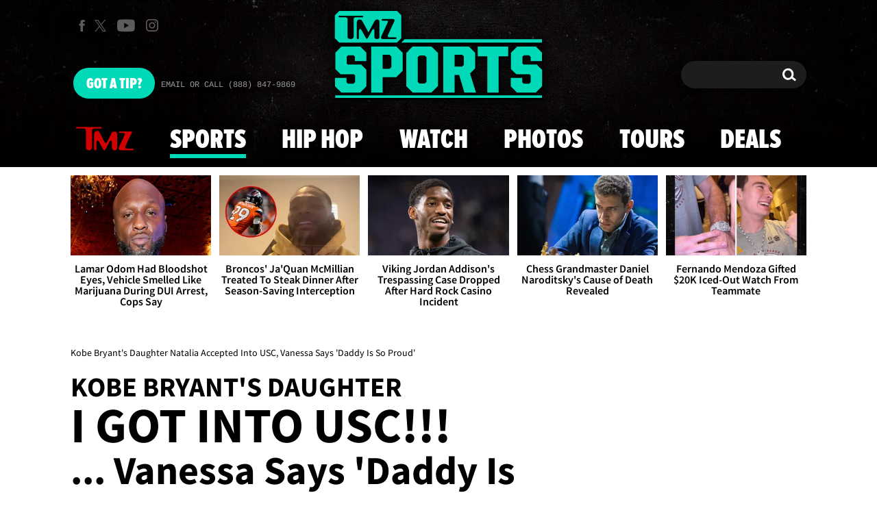

--- FILE ---
content_type: application/javascript; charset=utf-8
request_url: https://fundingchoicesmessages.google.com/f/AGSKWxWtbMMUq-znfjXAqgskj-uGocolBEfdiBpf_bEa3Df0HcLI383otxB95Ry8O7h3CqLoUrhyQLZT73rn-pVUC2aV0Eha989Fnpz_iVhKKEkD8k0jAB91Ntb_f4JAy6gxPhJMCVVX29mIpC8n_RZu8llPXcMgndtStnS-fQHU7sR1mVqxi90ogWNj8GbV/_/ads_new._adplugin./livejasmin2.-468-100./adplayer-
body_size: -1292
content:
window['30c154a0-f721-4983-85bb-a813f9bd95ac'] = true;

--- FILE ---
content_type: application/x-javascript;charset=utf-8
request_url: https://smetrics.tmz.com/id?d_visid_ver=4.4.0&d_fieldgroup=A&mcorgid=69AD1D725DDBE4560A495ECF%40AdobeOrg&mid=65408738974037589335887565699169515208&ts=1768965444856
body_size: -41
content:
{"mid":"65408738974037589335887565699169515208"}